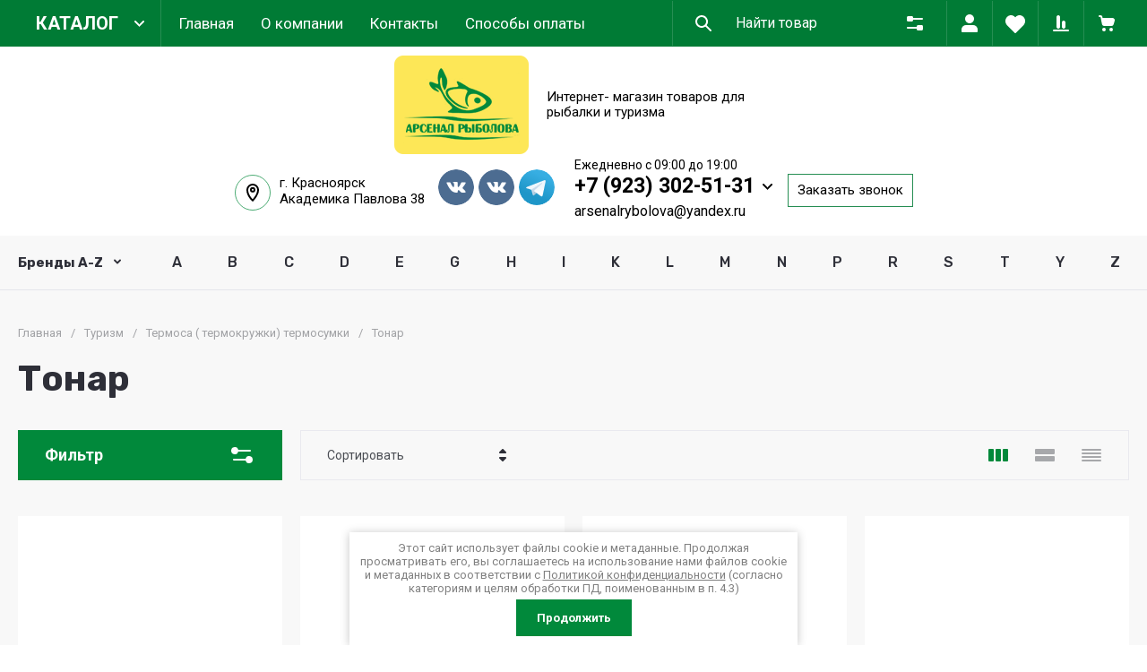

--- FILE ---
content_type: text/javascript
request_url: https://counter.megagroup.ru/7fd2d9a8a65f19cc808c27653ddd1e3d.js?r=&s=1280*720*24&u=https%3A%2F%2Farsenalrybolova.ru%2Fmagazin%2Ffolder%2F256363106&t=%D0%A2%D0%BE%D0%BD%D0%B0%D1%80&fv=0,0&en=1&rld=0&fr=0&callback=_sntnl1768800978963&1768800978963
body_size: 86
content:
//:1
_sntnl1768800978963({date:"Mon, 19 Jan 2026 05:36:19 GMT", res:"1"})